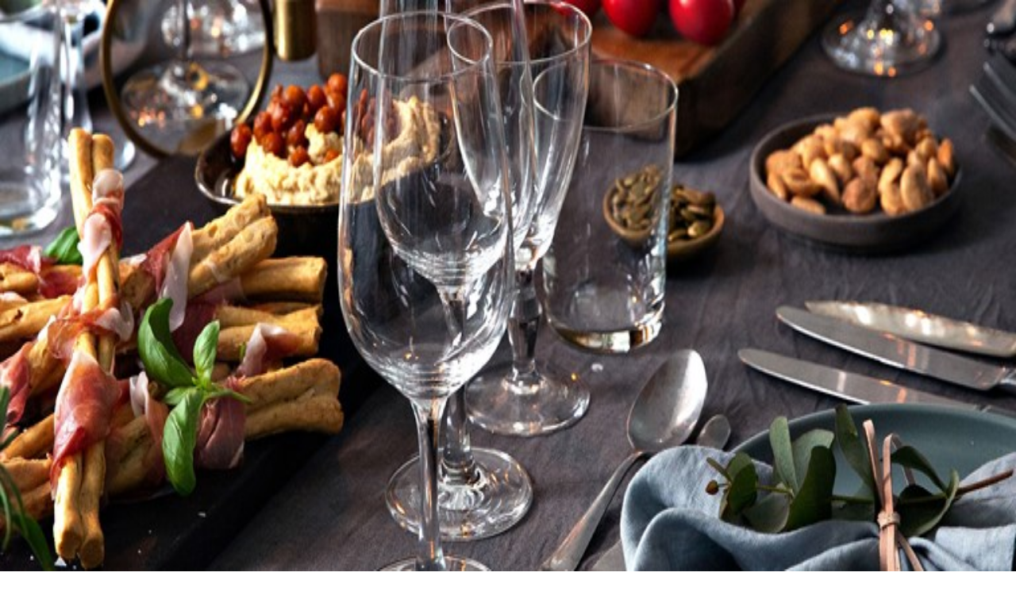

--- FILE ---
content_type: application/javascript; charset=UTF-8
request_url: https://www.systembolaget.se/_next/static/chunks/7185.74cc7f274ab3ced6.js
body_size: 2208
content:
"use strict";(self.webpackChunk_N_E=self.webpackChunk_N_E||[]).push([[7185],{44593:(e,l,s)=>{s.d(l,{A:()=>r});var n=s(37876),a=s(87638),t=s(99233);let r=()=>(0,n.jsx)("div",{className:"relative mt-3 hidden print:flex",children:(0,n.jsx)(t.A,{src:"/images/logo.svg",alt:a.jG,width:55,height:31,style:{objectFit:"contain"},priority:!0})})},87185:(e,l,s)=>{s.r(l),s.d(l,{default:()=>R});var n=s(37876),a=s(44593),t=s(13282),r=s(68670),c=s(66885),i=s(8067),d=s(21257);let x=e=>{let{className:l,...s}=e;return(0,n.jsx)("p",{className:(0,d.cn)("sans-200 font-serif text-[8px] leading-[152%]",l),...s})},o=e=>{let{className:l,...s}=e;return(0,n.jsx)(x,{className:(0,d.cn)("font-bold",l),...s})},m=e=>{let{className:l,...s}=e;return(0,n.jsx)("p",{className:(0,d.cn)("sans-200 font-serif text-[6px] leading-[160%] tracking-[0.16em] uppercase",l),...s})},h=e=>{let{className:l,...s}=e;return(0,n.jsx)(m,{className:(0,d.cn)("font-bold",l),...s})};function u(){let e=(0,t.A)();return(null==e?void 0:e.isNewInAssortment)||(null==e?void 0:e.isNews)?(0,n.jsx)("div",{className:"bg-new-400 absolute top-0 left-0 flex h-[10px] [transform:translateY(100%)_translateX(-33%)_rotate(90deg)] items-center px-1",children:(0,n.jsx)(h,{children:i.F})}):null}let j=()=>{let e=(0,t.A)(),{image:l}=(0,c.A)(e,r.G.SIZE400);return(null==l?void 0:l.src)?(0,n.jsxs)("div",{className:"relative flex w-full justify-center",children:[(0,n.jsx)("img",{src:l.src,alt:l.alt,className:"h-[184px] w-full object-contain"}),(0,n.jsx)(u,{})]}):null};var p=s(66799);function f(){let{categoryLevel1:e,categoryLevel2:l,categoryLevel3:s,categoryLevel4:a}=(0,t.A)(),r=[e,l,s,a].filter(e=>!!e);return(0,n.jsx)("div",{className:"flex flex-wrap gap-1",children:r.map((e,l)=>(0,n.jsx)("p",{className:"font-serif text-[6px] leading-[160%] font-bold tracking-[0.16em] uppercase",children:e},"".concat(e,":").concat(l)))})}var v=s(64450),N=s(51668);let b=()=>{let{productNumber:e,bottleText:l,volume:s,alcoholPercentage:a,isPaAssortment:r}=(0,t.A)();return(0,n.jsxs)("div",{className:"mb-1 flex flex-wrap items-center justify-between",children:[(0,n.jsxs)("div",{className:"mr-1 flex items-center",children:[(0,n.jsx)(x,{className:"whitespace-nowrap",children:l}),(0,n.jsx)(o,{className:"mx-1 whitespace-nowrap",children:"\xb7"}),(0,n.jsx)(x,{className:"whitespace-nowrap",children:"".concat(s," ").concat(i.l5)}),(0,n.jsx)(o,{className:"mx-1 whitespace-nowrap",children:"\xb7"}),(0,n.jsx)(x,{className:"whitespace-nowrap",children:(0,v.Y)(a,r)})]}),(0,n.jsxs)("div",{className:"flex",children:[(0,n.jsx)(N.G,{productNumber:"Nr ".concat(e)}),(0,n.jsxs)(x,{className:"whitespace-nowrap","aria-hidden":"true",children:["Nr"," ",(0,n.jsx)(o,{className:"whitespace-nowrap",as:"span",children:e})]})]})]})};var g=s(14232),w=s(80180);let A=()=>{let e=(0,t.A)(),l=(0,g.useMemo)(()=>e?(0,w.A)(e):null,[e]);return(0,n.jsxs)("h1",{className:"mb-3 grid gap-1",children:[(0,n.jsx)("p",{className:"monopol-250",children:e.productNameBold}),l&&(0,n.jsx)("p",{className:"monopol-250 text-black/65",children:l})]})};var y=s(87021);let k=()=>{let e=(0,t.A)(),l=[null==e?void 0:e.originLevel1,null==e?void 0:e.originLevel2,null==e?void 0:e.originLevel3,null==e?void 0:e.originLevel4,null==e?void 0:e.originLevel5].reduce((e,l)=>l?"".concat(e,", ").concat(l):e,""),s=(0,g.useMemo)(()=>(null==e?void 0:e.isManufacturingCountry)?"".concat(i.Gt," "):null,[null==e?void 0:e.isManufacturingCountry]);return e.isPaAssortment||!e.country?null:(0,n.jsxs)("div",{className:"mb-3 flex items-center",children:[(0,n.jsx)("div",{className:"mr-1 flex items-center",children:(0,n.jsx)(y.A,{name:e.country,className:"size-2"})}),(0,n.jsxs)(x,{children:[s,(0,n.jsx)(o,{as:"span",children:e.country}),l]})]})};var _=s(82907);let C=()=>{let{priceText:e,comparisonPrice:l,recycleFee:s}=(0,_.A)();return(0,n.jsxs)("div",{className:"flex justify-between border-y-1 border-black/10 py-2",children:[(0,n.jsx)("p",{className:"monopol-250 mb-1","aria-hidden":"true",children:e}),(l||s)&&(0,n.jsxs)("div",{className:"flex flex-col justify-end text-right",children:[s&&(0,n.jsxs)(x,{children:["+ ",s]}),l&&(0,n.jsx)(x,{children:l})]})]})};var L=s(6881);let M=()=>{let e=(0,L.A)();return e?(0,n.jsxs)("div",{className:"ml-auto flex flex-col justify-center border-l-1 border-black/10 pl-3",children:[(0,n.jsx)(x,{children:e.text}),(0,n.jsx)(x,{children:e.value})]}):null};var G=s(35817);let F=()=>{let e=(0,t.A)(),l=(0,G.A)(e);return l?(0,n.jsx)(x,{className:"py-2",children:l}):null};var I=s(83964),T=s(46038),E=s(75537);function Y(e){let{segment:l}=e,s=(0,t.A)(),a=(0,E.A)(s.tasteClocks);return(null==a?void 0:a.length)?(0,n.jsx)("div",{className:(0,d.cn)("flex flex-col border-l-1 border-black/10 py-3 pl-3",{"flex-row border-l-0 py-0 pl-0":l}),children:a.map((e,s)=>{let a=T.Yf.format(e.name,e.value);return(0,n.jsxs)("div",{className:(0,d.cn)("mr-0 mb-3 flex flex-col items-center text-center",{"mr-3 mb-0":l}),children:[(0,n.jsx)(h,{className:(0,d.cn)("mb-2",{"mb-1":l}),"aria-label":a,children:e.name}),(0,n.jsx)(I.y,{value:e.value,width:"16px",height:"16px"})]},"tasteClock:".concat(s))})}):null}function P(){return(0,n.jsxs)("div",{className:"flex",children:[(0,n.jsxs)("div",{className:"flex w-full flex-col pr-3",children:[(0,n.jsx)(f,{}),(0,n.jsx)(A,{}),(0,n.jsx)(k,{}),(0,n.jsx)(b,{}),(0,n.jsx)(C,{}),(0,n.jsx)(F,{}),(0,n.jsxs)("div",{className:"flex",children:[(0,n.jsx)(p.A,{}),(0,n.jsx)(M,{})]})]}),(0,n.jsx)(Y,{})]})}var S=s(3189),Z=s(30986),z=s(25808),B=s(48197),H=s(33810),X=s(35434),q=s(52831),D=s(48802),J=s(85152);let K=e=>{let{column:l}=e;return l.length?l.map((e,s)=>(0,n.jsxs)("div",{className:(0,d.cn)("flex flex-col [-webkit-print-color-adjust:exact]",{"mb-3":s!==l.length-1}),...e.props,children:[e.label&&(0,n.jsx)("p",{className:"sans-strong-200 font-serif text-[7px] leading-[152%] uppercase",children:e.label}),e.text&&(0,n.jsx)("p",{className:"sans-200 font-serif text-[8px] leading-[152%]",children:e.text}),e.epiText&&(0,n.jsx)("div",{className:(0,d.cn)("sans-200 font-serif text-[8px] leading-[152%] [&_p]:mb-2 [&_p]:last-of-type:m-0",{"mt-2":e.text}),children:(0,n.jsx)("div",{dangerouslySetInnerHTML:{__html:e.epiText}})}),e.children&&(0,n.jsx)("div",{className:(0,d.cn)("flex flex-col",{"mt-2":e.text||e.epiText}),children:e.children})]},"".concat(e.type,"-").concat(s))):null},O=e=>{let{header:l,items:s}=e,a=(0,g.useMemo)(()=>null==s?void 0:s.filter(e=>1===e.column),[s]),t=(0,g.useMemo)(()=>null==s?void 0:s.filter(e=>2===e.column),[s]);return(null!=s?s:[]).length?(0,n.jsxs)(n.Fragment,{children:[(0,n.jsxs)("div",{className:"flex items-center gap-3",children:[(0,n.jsx)("p",{className:"monopol-250 text-[10px] whitespace-nowrap",children:l}),(0,n.jsx)(J.A.Line,{})]}),(0,n.jsx)("div",{className:"flex flex-col items-center"}),(0,n.jsxs)("div",{className:"sb-grid px-0 py-3",children:[!!a.length&&(0,n.jsx)("div",{className:"sb-half",children:(0,n.jsx)(K,{column:a})}),!!t.length&&(0,n.jsx)("div",{className:"sb-half",children:(0,n.jsx)(K,{column:t})})]})]}):null},Q=()=>{let{tasteDescriptionSegmentSection:e,dishMatcherSegmentSection:l,sustainableProductSegmentSection:s,allergensSegmentSection:a,tableOfContentsSegmentSection:t,otherSegmentSection:r,productInformationSegmentSection:c}=(0,S.A)(),i=(0,D.I)(),d=(0,z.F)(),x=(0,X.Z)(),o=(0,Z.G)(),m=(0,q.c)(),h=(0,B.x)(),u=(0,H.C)();return(0,n.jsx)("div",{className:"col-span-12",children:(0,n.jsxs)("div",{className:"flex flex-col pt-5 pb-0",children:[(0,n.jsx)(O,{header:null==c?void 0:c.header,items:u}),(0,n.jsx)(O,{header:null==a?void 0:a.header,items:o}),(0,n.jsx)(O,{header:null==t?void 0:t.header,items:m}),(0,n.jsx)(O,{header:null==e?void 0:e.header,items:i}),(0,n.jsx)(O,{header:null==l?void 0:l.header,items:d}),(0,n.jsx)(O,{header:null==s?void 0:s.header,items:x}),(0,n.jsx)(O,{header:null==r?void 0:r.header,items:h})]})})};function R(){let e=(0,t.A)();return(0,n.jsx)("div",{className:"hidden flex-col items-center print:flex",children:(0,n.jsxs)("div",{className:"grid grid-cols-12 gap-6",children:[(0,n.jsx)(a.A,{}),(0,n.jsx)("div",{className:"col-span-4 flex justify-center",children:(0,n.jsx)(j,{})}),(0,n.jsx)("div",{className:"col-span-8 flex justify-center",children:(0,n.jsx)(P,{})}),e.assortment&&!e.isPaAssortment&&(0,n.jsx)(Q,{})]})})}}}]);